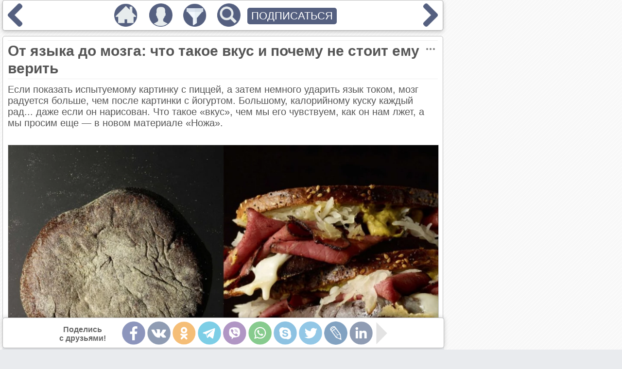

--- FILE ---
content_type: text/html; charset=utf-8
request_url: https://emosurff.com/post/9405/Ot_yazyka_do_mozga__chto_takoe_vkus_i_pochemu_ne_stoit_emu_verit.html
body_size: 19544
content:
<!DOCTYPE html><head>
<meta http-equiv="Content-Type" content="text/html; charset=utf-8"/>
<meta name="robots" content="follow,index"/>
<meta name="server time" content="03.02.2026 17:32:31"/>
<meta name="viewport" content="width=device-width, initial-scale=1"/>
<meta name="Description" content="От языка до мозга: что такое вкус и почему не стоит ему верить"/>
<meta name="Keywords" content="развлечения,качественный контент,новости,картинки,юмор,наука,мозг,исследования,вкус,рецепторы"/>
<meta name="url" content="https://emosurff.com/post/9405/Ot_yazyka_do_mozga__chto_takoe_vkus_i_pochemu_ne_stoit_emu_verit.html"/>
<meta name="copyright" content="EmoSurFF.com (c) 2009-2026"/>
<meta property="og:url" content="https://emosurff.com/post/9405/Ot_yazyka_do_mozga__chto_takoe_vkus_i_pochemu_ne_stoit_emu_verit.html"/>
<meta property="og:image" content="/i/00070Y00jBVV0gw/untitled.jpeg"/>
<meta property="twitter:image" content="/i/00070Y00jBVV0gw/untitled.jpeg"/>
<meta name="twitter:image" content="/i/00070Y00jBVV0gw/untitled.jpeg"/>
<meta property="og:image:secure_url" content="/i/00070Y00jBVV0gw/untitled.jpeg"/>
<meta property="og:image:width" content="998"/>
<meta property="og:image:height" content="634"/>
<meta property="og:description" content="Сможете удержаться от желания поесть? :)"/>
<meta property="twitter:description" content="Сможете удержаться от желания поесть? :)"/>
<meta property="og:type" content="article"/>
<meta property="fb:app_id" content="1515663462028680"/>
<meta property="og:title" content="От языка до мозга: что такое вкус и почему не стоит ему верить"/>
<meta property="twitter:title" content="От языка до мозга: что такое вкус и почему не стоит ему верить"/>
<link rel="stylesheet" type="text/css" href="/css/style_v1732324430.css"/>
<script  src="/scripts/jquery.min_v1524355200.js"></script>
<script  src="/scripts/std_v1752218775.js"></script>
<script  src="/scripts/index/index_v1534982400.js"></script>
<link rel="shortcut icon" href="/favicon.ico" type="image/x-icon"/>
<link rel="image_src" href="/i/00070Y00jBVV0gw/untitled.jpeg"/>
<title>От языка до мозга: что такое вкус и почему не стоит ему верить</title><script>window.yaContextCb=window.yaContextCb||[]</script><script src="https://yandex.ru/ads/system/context.js" async></script></head>
<body>
<script async src="https://www.googletagmanager.com/gtag/js?id=UA-135503888-1"></script>
<script>
  window.dataLayer = window.dataLayer || [];
  function gtag(){dataLayer.push(arguments);}
  gtag('js', new Date());
  gtag('config', 'G-Y6WM7RE91H');
</script>
<div class=emoListWorkArea></div>
<div id=modalBg></div>
<div id="messageDialog" class=dialogArea>
    <div eclass="title"><table><tr><td width=100%><span></span></td><td><img style="display: none" src="/img/tclose.png" onclick="pevents.modalClose()"></td></tr></table></div>
    <div eclass="content">
    </div>
    <div eclass="button"><button onclick="pevents.modalClose('#messageDialog')">Закрыть</button></div>
</div>
<script>
var f_debug = 0;
pevents.loaderTs.push({name: '/index/index.js', lname: '/index/index_v1534982400.js'})
pevents.loaderTs.push({name: '/index/feed.js', lname: '/index/feed_v1614337077.js'})
pevents.loaderTs.push({name: '/index/panel.js', lname: '/index/panel_v1575200447.js'})
pevents.loaderTs.push({name: '/index/form_auth.js', lname: '/index/form_auth_v1534982400.js'})
pevents.loaderTs.push({name: '/index/form_profile.js', lname: '/index/form_profile_v1534982400.js'})
pevents.loaderTs.push({name: '/editor/editor.js', lname: '/editor/editor_v1528416000.js'})
pevents.loaderTs.push({name: '/index/feed_moderator.js', lname: '/index/feed_moderator_v1624363223.js'})
</script>
    <table class=mainContainer cellpadding=0 cellspacing=0><tr><td class=mainContainerCenter>
<div class="feedElement" id="editorArea" style="display: none">
</div>
<div class=feed>
<script>window.yaContextCb.push(()=>{ Ya.Context.AdvManager.render({ type: 'fullscreen', platform: 'touch', blockId: 'R-A-2174605-5' }) })</script><script>
function onImageLoadError(img) {
    $.get('/onerror.php?url=' + escape(location.href) + '&img=' + img.src);
}
</script>
            <div class="feedElement" pid="9405" viewmode="post"><h1 rclass="title">От языка до мозга: что такое вкус и почему не стоит ему верить<img onclick="feedObj.moreClick(this)" class="iconMore" rclass="title" src="/img/more.png"></h1><div class="feedContent"><div class="feedText">Если показать испытуемому картинку с пиццей, а затем немного ударить язык током, мозг радуется больше, чем после картинки с йогуртом. Большому, калорийному куску каждый рад... даже если он нарисован. Что такое «вкус», чем мы его чувствуем, как он нам лжет, а мы просим еще — в новом материале «Ножа».</div><br />
<div class="feedImageArea"><a href="/i/00070X00jrdq/untitled.jpeg" target="_blank"><img onerror="onImageLoadError(this)"  src="/i/00070X00jrdq0g8/untitled.jpeg" class="feedImage"></a></div><div class=feedAdvertHorizontal><div>РЕКЛАМА</div><div id="yandex_rtb_R-A-2174605-2"></div><script>window.yaContextCb.push(()=>{ Ya.Context.AdvManager.render({ renderTo: 'yandex_rtb_R-A-2174605-2', blockId: 'R-A-2174605-2' }) })</script></div><br />
<div class="feedText"><h2>Зачем нужен вкус</h2><br />
Давным-давно, когда люди еще не изобрели рестораны, они делили вкусы на потенциально опасные и не очень. «Горькое» тогда было знаком вероятного яда, «кислое» — чего-то недозрелого или испорченного. А вот вкусы сладкого или умами — богатой протеинами еды — сигнализировали «прекрасная и редкая еда, хватай!» Именно поэтому современный человек часто страдает от ожирения: внутренний примат не в курсе, что еда давно стала легкодоступной и голод не предвидится, поэтому требует хватать бургеры и леденцы, а бороться с ним невероятно трудно — ведь он настроен на выживание.</div><br />
<div class="feedImageArea"><a href="/i/00070v00exub/vkus_1-1024x651.jpg" target="_blank"><img onerror="onImageLoadError(this)"  src="/i/00070v00exub0g8/vkus_1-1024x651.jpg" class="feedImage"></a></div><br />
<div class="feedText">Большинство позвоночных различает те же вкусы, что и человек. Но есть исключения. «Используй или потеряй» недаром считается главным принципом эволюции: те животные, которым не нужно чувствовать определенный вкус, постепенно теряют эту способность. Так, все кошачьи не ощущают сладости: у них деактивирован один из двух генов, отвечающих за работу соответствующего рецептора. Предположительно дело в том, что они хищники. А у травоядных панд отключено восприятие умами — всё равно вряд ли им попадется богатый протеинами бамбук.<br />
<br />
Есть у вкуса и темная сторона: мы начинаем любить неприятные ранее ощущения, если проникаемся мыслью, что выгоды превышают неудобства. Например, кофе и алкоголь горчат, но зато один может разбудить нас, а второй — развеселить, и вот я решительно вхожу в винный отдел, чтобы сделать себе горько.<br />
<br />
Кстати, склонность к выпивке может быть в том числе связана со вкусом, точнее, с генетически заложенной чувствительностью к горькому: если тебя не тошнит от горечи алкоголя, стать пьянчужкой гораздо легче.<h2>Есть ли вкус у цвета</h2><br />
На самом деле еда — это огромное многогранное переживание. Прежде всего, вкус неотделим от запаха — это знает каждый, кто не прогуливал уроки биологии, хотя бы раз страдал насморком или заметил, что на «карте мозга» зоны, отвечающие за восприятие вкуса и запаха, расположены совсем рядом. Зависит от температуры: например, чем горячее чеддер, тем он кислее, а если выпить холодной воды и сразу начать есть, восприятие сладости многократно уменьшается.</div><br />
<div class="feedImageArea"><a href="/i/00070w00y0Kp/vkus_2-1024x651.jpg" target="_blank"><img onerror="onImageLoadError(this)"  src="/i/00070w00y0Kp0g8/vkus_2-1024x651.jpg" class="feedImage"></a></div><br />
<div class="feedText">Как мы воспринимаем еду, зависит от ее вида, причем иногда самым тупым образом. Так, испытуемые уверены, что батончик с зеленой этикеткой содержит меньше калорий, чем красный. Почему? Да черт знает. Потому что — зеленый, как всё экологически чистое в маркетинге.<br />
Может повлиять на вкус форма объекта. И даже люстра. Дэвид Галь, экспериментируя в Северо-Западном университете Иллинойса по своей основной специальности — маркетинг и покупательское поведение, обнаружил, что после сортировки геометрических фигур испытуемые оценивают вкус сыра с острыми краями как более сильный и насыщенный, чем круглого. Другой эксперимент из той же серии показал: люди, предпочитающие крепкий кофе, выпивают больше напитка в ярко освещенной комнате, чем в затемненной. А любители слабого кофе — наоборот.<br />
<br />
Нитевидные сосочки языка, отвечающие за осязание, зубы с их датчиками давления у корней, жевательные мускулы совместным усилием оценивают текстуру еды. Именно они способны заценить молекулярную кухню — все эти сыры из миндаля, ромовую икру и мясную пену. Считается, что больше всего человек одобряет твердые блюда. Во-первых, их текстура во время пережевывания меняется, во-вторых, они просто дольше остаются во рту.<h2>Имеют ли деньги вкус</h2><br />
Влияют на предпочтения в еде и стереотипы. Оказывается, мужчины чаще стараются выбирать стереотипно «мужскую» еду и во время выбора склонны немного подзависать. При этом женственными продуктами считаются, к примеру, кисломолочные, а мужскими — мясные продукты. Золотая жила для маркетологов!</div><br />
<div class="feedImageArea"><a href="/i/00070x00u4uZ/vkus_3-1024x651.jpg" target="_blank"><img onerror="onImageLoadError(this)"  src="/i/00070x00u4uZ0g8/vkus_3-1024x651.jpg" class="feedImage"></a></div><div class=feedAdvertHorizontal><div>РЕКЛАМА</div><div id="yandex_rtb_R-A-2174605-3"></div><script>window.yaContextCb.push(()=>{ Ya.Context.AdvManager.render({ renderTo: 'yandex_rtb_R-A-2174605-3', blockId: 'R-A-2174605-3' }) })</script></div><br />
<div class="feedText">В том же исследовании придумали уморительный прием: добавляя йогурту маскулинности, чтобы вышел настоящий «мужицкий» йогурт, ученые называли кусочки фруктов «кусками».<br />
Диктует вкус даже ценник. Так, вино кажется человеку вкуснее, если он считает его дорогим. Причем это доказано субъективно, когда вино оценивает сам испытуемый, и объективно, с помощью функционального МРТ: чем выше ценник, тем выше активность в медиальной орбитофронтальной коре. Даже нейроны любят деньги!<br />
<br />
Это далеко не все гнусные фокусы мозга, который просто хочет поесть. К сожалению, область взаимозависимости сенсорных систем пока недостаточно изучена. Но когда-нибудь ученые сконструируют идеальный ужин: твердая еда восхитительной формы, оптимальная текстура, вызывающее аппетит освещение — и за бешеные бабки, иначе не так вкусно.<h2>Что такое язык</h2><br />
Язык состоит из так называемых вкусовых луковиц в форме, как ни странно, луковиц. Каждое такое образование — это от 50 до 100 вкусовых клеток четырех (как считается сейчас) типов, два из которых предназначены для распознавания вкусов. Таким образом, старое утверждение, что разные зоны языка специализируются на разных вкусах, давно опровергнуто. Впрочем, язык, строго говоря, вообще не знает, что такое вкус. Он его воспринимает, но не определяет. Занимается этим мозг.<br />
<br />
Семь десятилетий ушло на выяснение, как именно мы чувствуем вкус. Сладкий, горький вкусы и умами оказались связаны с семейством G-белков. Соленое и кислое — с ионными каналами: например, кислый вкус — с рецептором PKD2L1, определяющим высокую концентрацию ионов водорода. Отдельный рецептор распознает газировку.<br />
<br />
Больше всего у человека рецепторов, чувствительных к горечи: как уже упоминалось, горькое — это потенциальная отрава, поэтому быстро определить ее и немедленно выплюнуть может быть жизненно важно.</div><br />
<div class="feedImageArea"><a href="/i/00070y00AKQ1/vkus_4-1024x651.jpg" target="_blank"><img onerror="onImageLoadError(this)"  src="/i/00070y00AKQ10g8/vkus_4-1024x651.jpg" class="feedImage"></a></div><br />
<div class="feedText"><h2>Как мозг чувствует вкус</h2><br />
Те же специалисты, которые определили конкретные вкусовые рецепторы — Чарльз Цукер и Николас Риба — далее занялись поиском того, как ощущение превращается в конкретный факт. Оказалось, что каждому вкусу (ну, кроме кислого, с ним пока непонятно) соответствует определенный участок в части мозга, ответственной за понимание вкуса.<br />
<br />
При некоторых повреждениях мозга человек не воспринимает вкус, хотя вкусовые луковицы в порядке. Это называют центральной агевзией. Еще более интересно обратное: если вкусовых луковиц на языке нет или нет самого языка — будет ли человек чувствовать вкус? Можно почитать соответствующий AmA-тред на Reddit или обратиться к опыту ученых университета штата Калифорния в Лонг-Бич.<br />
<br />
На примере Келли Роджерс, рожденной без языка, они убедились, что она различает все базовые вкусы. Да вдобавок любит стаут!<br />
Весь фокус в том, что вкусовые рецепторы расположены не только на языке. Прежде всего, это пищеварительный тракт: есть они, например, в горле (именно эти рецепторы помогают безъязыкому чувствовать вкус), есть в трахее и в животе. Рецепторы горького встречаются на так называемых ресничках эпителия дыхательных путей: они быстро определяют горькие соединения вроде табачного дыма и стараются от него избавиться. В кишечнике обнаружены рецепторы сладкого T1R2/T1R3, они связаны с усилением выработки инсулина после определения глюкозы. Их сигнал минует наше непосредственное сознание, зато в теории может дополнительно подсаживать человека на сладкое и калорийное как на метаболическую ценность. По крайней мере, у лабораторных мышей, нечувствительных к сладости, сработало: вкус они не ощутили, но система вознаграждения в мозгу из-за «физиологических событий, начинающихся в желудочно-кишечном тракте» запустилась всё равно.<br />
<br />
Да, что рецептор умами делает в сперматозоидах, а рецептор горького — в тестикулах, доподлинно пока неизвестно. Но раз они там есть — они там нужны.</div><br />
<div class="feedImageArea"><a href="/i/00070z00mhAY/vkus_6-1024x651.jpg" target="_blank"><img onerror="onImageLoadError(this)"  src="/i/00070z00mhAY0g8/vkus_6-1024x651.jpg" class="feedImage"></a></div><br />
<div class="feedText"><h2>Почему острое приносит кайф</h2><br />
В целом сейчас признано пять вкусов: сладкий, горький, соленый, кислый и умами, «мясной». Некоторые исследователи прибавляют к ним другие, например, вкус воды, который вот-вот войдет в список базовых. Но индийского карри в этом списке нет: острый — это вообще не вкус. Острый — это боль. Алкалоид капсаицин (содержится в перце чили, в халапеньо) и пиперин (черный перец) или аллилизотиоцианат (ответственный за прелесть горчицы, хрена, васаби) действуют на ноцицепторы, которые связаны с болевыми раздражителями, в частности с ощущением высокой температуры. Отсюда это потрясающее чувство, что острый перец поджег твой рот. Белок, который вызывает этот эффект, есть на поверхности и других нервных клеток, поэтому мы так невыносимо страдаем, если, кинув в суп халапеньо, сдуру чешем той же рукой глаз.<br />
<br />
Любовь некоторых людей заказать тарелку боли связывают с так называемым аффективным сдвигом — тем же, что заставляет нас любить кофе, водку, сигареты и истерики: вообще плохо, но подкрепление положительное, поэтому хорошо.<br />
<br />
Боль и жар во рту активизируют систему предупреждения «боже-как-больно», мозг в ответ выдает эндорфин и допамин, чтобы заблокировать боль, и провоцирует эйфорию. Так опыт поедания карри связывается с опытом «мы чуть не умерли, а потом было реально круто!». Хочется сразу заказать еще. По сути, то же самое, что runner’s high, «эйфория бегуна», только chili high: ограниченные риски — и приключения с обязательным счастливым концом.<br />
<br />
Но авантюры, пусть и за обеденным столом, любит не каждый; не все готовы упарываться даже карри. Согласно исследованию, люди, которым нравится острое, демонстрируют также более высокую тягу к разнообразным ощущениям и чувствительность к вознаграждению — словом, к риску.<br />
<br />
Одни соглашаются терпеть боль, чтобы развлечься и получить профит, другие — нет. Первые выберут к крылышкам горчицу, вторые — кисло-сладкий соус. И пока вторые просто завтракают, первые переживают полноценную пытку взлетом и падением, которую по ошибке считают вкусом.<br />
<br />
Могут ли роботы распознавать вкус<br />
Вкус почти невозможно измерить объективно — здесь нет и не может быть никакого «объективно». Тем не менее разработка и совершенствование искусственного языка, который мог бы дегустировать подобно настоящему, идут уже не первый год.<br />
<br />
Уже существуют как промышленные датчики, настроенные на конкретные вкусы, так и целые электрические языки. Это не протезы человеческого языка: в них нет необходимости; частичную трансплантацию утерянного языка проводят, выкраивая новый из собственных тканей пациента, а в 2003 году впервые был пересажен донорский язык.<br />
<br />
Искусственные языки — способ как тестировать и оценивать образцы пищи, так и потенциально передавать вкус на расстоянии.</div><br />
<div class="feedImageArea"><a href="/i/00070A00wmtH/vkus_5-1024x651.jpg" target="_blank"><img onerror="onImageLoadError(this)"  src="/i/00070A00wmtH0g8/vkus_5-1024x651.jpg" class="feedImage"></a></div><div class=feedAdvertHorizontal><div>РЕКЛАМА</div></div><br />
<div class="feedText">Контроль качества в сельском хозяйстве и промышленности, мгновенный обмен информацией, развитие нового вкуса, да хоть возможность дистанционно пробовать манго в супермаркете (если удастся наладить подачу информации о вкусе без вживления электродов в мозг) — искусственные языки пригодятся человечеству. Правда, однажды подобный электрический дегустатор определил человеческую руку как прошутто, чем вызвал шквал шуток о роботах-людоедах.<h2>Есть ли технологии симуляции вкуса</h2><br />
Эксперименты со вкусом давно развлекают ученых. Так, программируемый бокал для коктейлей Vocktail с одноименным bluetooth-приложением предлагает симулировать любую выпивку с помощью обычной воды: светодиодная подсветка обеспечивает требуемый цвет, ободок из электродов, стимулирующих язык — вкус, а устройство с отсеками для воздуха и крохотный насос, включаясь, когда человек пьет, обеспечивают соответствующий запах.<br />
<br />
Но все-таки самые перспективные с обывательской точки зрения опыты — это работа собственно с самими вкусами. Вернемся к эксперименту из начала статьи, который провела Катрин Охла в Центре исследований хеморецепции Монелла. Она показывала испытуемым картинки высококалорийной еды — лосося, бараньих отбивных — или низкокалорийной вроде бобов и йогурта. После каждой картинки на язык испытуемого подавали слабый электрический разряд. Судя по ЭЭГ мозговой активности, разряд после демонстрации высококалорийной еды вызывал у испытуемых более сильное и приятное ощущение, чем та же стимуляция после картинки с какой-нибудь дыней.<br />
<br />
То есть, чтобы озолотиться, ученым всего-то требуется найти способ придавать брокколи вкус (а желательно также вид, запах и текстуру) свинины.<br />
Конечно, работать можно и в обратном направлении: после месяца на бедной жирами диете испытуемые становятся более чувствительными к их вкусу — но это не для нас. Нет-нет, не для нас.<br />
<br />
«Подделкой» вкуса заняты целые корпорации: чем заменить сахар, соль, жир так, чтобы никто не разозлился на подмену, да еще и приучить людей к заменителям? Тот же вкус, что лжет нам, когда захочет, в случае со слишком вредными продуктами почему-то не желает подыгрывать. Остается только, подключив электроды к мозгу, смотреть, как искусственный язык пробует синтетическую пиццу — и стараться получить удовольствие.</div></div><div class="feedSource">Источник: knife.media</div><div class=feedSocialsArea><table class=feedSocials vcount="" vfrom=""><tr><td>Поделись<br>с друзьями!</td>
            <td><a pos=less onclick="feedObj.socialsShift(this, 'less'); return false;" href="" class=feedSocialNav><img src="/img/s/b_less.png"></a></td><td class=feedSocialIcons><img code="fb" onclick="feedObj.share(this, 9405)" src="/img/s/fb.png" title="Facebook"><img code="vk" onclick="feedObj.share(this, 9405)" src="/img/s/vk.png" title="Вконтакте"><img code="ok" onclick="feedObj.share(this, 9405)" src="/img/s/ok.png" title="Одноклассники"><img code="telegram" onclick="feedObj.share(this, 9405)" src="/img/s/telegram.png" title="Telegram"><img code="viber" onclick="feedObj.share(this, 9405)" src="/img/s/viber.png" title="Viber"><img code="wupp" onclick="feedObj.share(this, 9405)" src="/img/s/wupp.png" title="WhatsApp"><img code="skype" onclick="feedObj.share(this, 9405)" src="/img/s/skype.png" title="Skype"><img code="tw" onclick="feedObj.share(this, 9405)" src="/img/s/tw.png" title="Twitter"><img code="lj" onclick="feedObj.share(this, 9405)" src="/img/s/lj.png" title="LiveJournal"><img code="linkedin" onclick="feedObj.share(this, 9405)" src="/img/s/linkedin.png" title="LinkedIn"><img code="mailru" onclick="feedObj.share(this, 9405)" src="/img/s/mailru.png" title="Mail.Ru"><img code="pin" onclick="feedObj.share(this, 9405)" src="/img/s/pin.png" title="Pinterest"></td><td><a pos=more class=feedSocialNav onclick="feedObj.socialsShift(this, 'more'); return false;" href=""><img src="/img/s/b_more.png"></a></td></tr></table></div><div class=socialSystemData style="display: none" title="От языка до мозга: что такое вкус и почему не стоит ему верить" descr="Сможете удержаться от желания поесть? :)" image="/i/00070Y00jBVV0gw/untitled.jpeg" url="https://emosurff.com/st/__stid__/post/9405"></div><script>
window.setTimeout(function() {
    if ($('.feedAdvertHorizontal .adsbygoogle').height() < 50)
    {
        //stats.save('advert_failed_google_call', 1);
        //$('.feedAdvertHorizontal').html('<div id="yandex_rtb_R-A-275354-1"></div><scr' + 'ipt type="text/javascript">(function(w, d, n, s, t) { w[n] = w[n] || []; w[n].push(function() { Ya.Context.AdvManager.render({ blockId: "R-A-275354-1", renderTo: "yandex_rtb_R-A-275354-1", async: true }); }); t = d.getElementsByTagName("script")[0]; s = d.createElement("script"); s.type = "text/javascript"; s.src = "//an.yandex.ru/system/context.js"; s.async = true; t.parentNode.insertBefore(s, t); })(this, this.document, "yandexContextAsyncCallbacks");</s' + 'cript>');
    }
//  else
//      stats.save('advert_ok', 1);
    //if ($('.advertRightWide').html().length < 100)
    //  stats.save('advert_failed', 2);
    //else
    //  stats.save('advert_ok', 2);
}, 10000);
</script>
        <table width=100% class="feedBottom">
        <tr valign=middle>
          <td class=feedRating><table>
            <tr><td><img onmouseover="feedObj.showEmoList(this)" 
                onclick="feedObj.like(this, 1, 9405)" state="disabled"
                src="/img/b_like.png" pid="9405" type="like"></td>
            <td><span>674</span></td></tr>
            </table><table>
            <tr><td><img onmouseover="feedObj.showEmoList(this)"
                onclick="feedObj.like(this, 0, 9405)" state="disabled"
                src="/img/b_dislike.png" pid="9405" type="dislike"></td>
            <td><span>6</span></td></tr></table>          </td><td class=feedTags><div><a href="/tag/%D0%BD%D0%B0%D1%83%D0%BA%D0%B0">#наука</a></div><div><a href="/tag/%D0%BC%D0%BE%D0%B7%D0%B3">#мозг</a></div><div><a href="/tag/%D0%B8%D1%81%D1%81%D0%BB%D0%B5%D0%B4%D0%BE%D0%B2%D0%B0%D0%BD%D0%B8%D1%8F">#исследования</a></div><div><a href="/tag/%D0%B2%D0%BA%D1%83%D1%81">#вкус</a></div><div><a href="/tag/%D1%80%D0%B5%D1%86%D0%B5%D0%BF%D1%82%D0%BE%D1%80%D1%8B">#рецепторы</a></div>        </td></tr></table>
        <table width=100% class=feedBottom><tr><td><table class="feedInfoShort" rid="9405"><tr><td class=feedMarks><div><a href="/e/interest" title="Интерес">Интерес</a></div><div><a href="/e/surprise" title="Удивление">Удивление</a></div><div><a href="/e/laugh" title="Смех">Смех</a></div><div><a href="/e/anger" title="Гнев">Гнев</a></div></td><td><img rclass="more" src="/img/more.png" onclick="feedObj.moreInfo(9405)"></td></tr></table><div class="feedInfoFull" rid="9405"><div class=feedMarks><div eid="2"><a href="/e/interest" title="Интерес">Интерес</a><div eclass="counter" show=1>54</div></div><div eid="5"><a href="/e/surprise" title="Удивление">Удивление</a><div eclass="counter" show=1>9</div></div><div eid="1"><a href="/e/laugh" title="Смех">Смех</a><div eclass="counter" show=1>3</div></div><div eid="9"><a href="/e/anger" title="Гнев">Гнев</a><div eclass="counter" show=1>1</div></div><div eid="10"><a href="/e/disgust" title="Отвращение">Отвращение</a><div eclass="counter" show=1>1</div></div><div eid="7"><a href="/e/grief" title="Трогательно">Трогательно</a><div eclass="counter" show=1>1</div></div></div><div class=feedCategories><div>&#149; <a href="/c/life">Жизнь</a></div><div>&#149; <a href="/c/culinary">Кулинария</a></div><div>&#149; <a href="/c/health">Здоровье</a></div></div></div>        <script>
        $('.feedInfoFull[rid="9405"]').hide();
        </script>
        </td><td class="feedInfo">
            <div><a href="/u/user_bFK.ibf4444c1976e5787">FeelingMoment</a></div>
            <div title="23-01-23 00:17">37 месяцев</div>
        </td></tr></table>
        <div class=feedAdvertHorizontal><div>РЕКЛАМА</div>
<div id="yandex_rtb_R-A-2174605-4"></div><script>window.yaContextCb.push(()=>{ Ya.Context.AdvManager.render({ renderTo: 'yandex_rtb_R-A-2174605-4', blockId: 'R-A-2174605-4' }) })</script></div><div class=recommendAreaBig><div class=recommendItemBig onclick="feedObj.recommendClick(this, true)" pid="10326"><div pos="top"><a target="_blank" href="/post/10326/Udivitelnaya_zima_v_kartinakh_khudozhnika_Yevgeniya_Lushpina.html">Удивительная зима в картинах художника Евгения Лушпина</a></div><a href="/post/10326/Udivitelnaya_zima_v_kartinakh_khudozhnika_Yevgeniya_Lushpina.html" target="_blank" title="Удивительная зима в картинах художника Евгения Лушпина"><img alt="Удивительная зима в картинах художника Евгения Лушпина" src="/i/0009WH00nfrN0gw/gorodskaya_zima_evgeniya_lupshina_4.jpg"></a><div pos="bottom"><a href="/post/10326/Udivitelnaya_zima_v_kartinakh_khudozhnika_Yevgeniya_Lushpina.html">Чарующая и сказочная зима, укрывающая всё мерцающим белым одеялом, не оставляет равнодушными многих художников. Чудесные картины современного художника Евгения Лушпина в подборке ниже.</a></div></div><div class=recommendItemBig onclick="feedObj.recommendClick(this, true)" pid="10314"><div pos="top"><a target="_blank" href="/post/10314/Derevenskoe_razdole_i_prirodnye_peyzazhi_v_zhivopisnykh_kartinakh_Olgi_Odalchuk.html">Деревенское раздолье и природные пейзажи в живописных картинах Ольги Одальчук</a></div><a href="/post/10314/Derevenskoe_razdole_i_prirodnye_peyzazhi_v_zhivopisnykh_kartinakh_Olgi_Odalchuk.html" target="_blank" title="Деревенское раздолье и природные пейзажи в живописных картинах Ольги Одальчук"><img alt="Деревенское раздолье и природные пейзажи в живописных картинах Ольги Одальчук" src="/i/0009TF00d7iF0gw/kartiny-Olgi-Odalchuk_1.jpg"></a><div pos="bottom"><a href="/post/10314/Derevenskoe_razdole_i_prirodnye_peyzazhi_v_zhivopisnykh_kartinakh_Olgi_Odalchuk.html">В своём творчестве она отдаёт преимущество реалистическому стилю живописи.</a></div></div><div class=recommendItemBig onclick="feedObj.recommendClick(this, true)" pid="10328"><div pos="top"><a target="_blank" href="/post/10328/Missiya_vypolnima_Begemotiki_kotorye_prekratyat_internet-diktaturu_kotikov.html">Миссия выполнима! Бегемотики, которые прекратят интернет-диктатуру котиков!</a></div><a href="/post/10328/Missiya_vypolnima_Begemotiki_kotorye_prekratyat_internet-diktaturu_kotikov.html" target="_blank" title="Миссия выполнима! Бегемотики, которые прекратят интернет-диктатуру котиков!"><img alt="Миссия выполнима! Бегемотики, которые прекратят интернет-диктатуру котиков!" src="/i/0009XL00cg1W0gw/cute-baby-hippos-coverimage.jpg"></a><div pos="bottom"><a href="/post/10328/Missiya_vypolnima_Begemotiki_kotorye_prekratyat_internet-diktaturu_kotikov.html">Чтобы продвижение милых бегемотиков в массы было основательным, мы разбавили нашу галерею занимательными фактами об этих грациозных млекопитающих.</a></div></div><div class=recommendItemBig onclick="feedObj.recommendClick(this, true)" pid="10327"><div pos="top"><a target="_blank" href="/post/10327/20_zhivopisneyshikh_dorog_mira.html">20 живописнейших дорог мира</a></div><a href="/post/10327/20_zhivopisneyshikh_dorog_mira.html" target="_blank" title="20 живописнейших дорог мира"><img alt="20 живописнейших дорог мира" src="/i/0009X700rXQI0gw/bigpicture_ru_1200px-malojapass_bo-hringer_2018.jpg"></a><div pos="bottom"><a href="/post/10327/20_zhivopisneyshikh_dorog_mira.html">Этот пост посвящается всем дорожным романтикам и просто тем, кто любит красивые дороги.</a></div></div><div class=recommendItemBig onclick="feedObj.recommendClick(this, true)" pid="10321"><div pos="top"><a target="_blank" href="/post/10321/Magicheskie_Peyzazhi_Ken_Hong_Leung_(Ken_Khong_Lyun).html">Магические Пейзажи Ken Hong Leung (Кен Хонг Люн)</a></div><a href="/post/10321/Magicheskie_Peyzazhi_Ken_Hong_Leung_(Ken_Khong_Lyun).html" target="_blank" title="Магические Пейзажи Ken Hong Leung (Кен Хонг Люн)"><img alt="Магические Пейзажи Ken Hong Leung (Кен Хонг Люн)" src="/i/0009Vz00kkMZ0gw/ken-hong-leung-19.jpg"></a><div pos="bottom"><a href="/post/10321/Magicheskie_Peyzazhi_Ken_Hong_Leung_(Ken_Khong_Lyun).html">Обладатель многих наград и отличий, участник многих выставок, практически по всему миру</a></div></div><div class=recommendItemBig onclick="feedObj.recommendClick(this, true)" pid="10325"><div pos="top"><a target="_blank" href="/post/10325/9_faktov_o_polze_domashnikh_zhivotnykh_dlya_zdorovya_cheloveka.html">9 фактов о пользе домашних животных для здоровья человека</a></div><a href="/post/10325/9_faktov_o_polze_domashnikh_zhivotnykh_dlya_zdorovya_cheloveka.html" target="_blank" title="9 фактов о пользе домашних животных для здоровья человека"><img alt="9 фактов о пользе домашних животных для здоровья человека" src="/i/0009Ww00x1zJ0gw/bigpicture_ru_animal-1846380-1280.jpg"></a><div pos="bottom"><a href="/post/10325/9_faktov_o_polze_domashnikh_zhivotnykh_dlya_zdorovya_cheloveka.html">Домашние животные действительно приносят пользу нашему здоровью — и это давно доказано наукой. Познакомимся с несколькими интересными фактами от ученых.</a></div></div><div class=recommendItemBig onclick="feedObj.recommendClick(this, true)" pid="10323"><div pos="top"><a target="_blank" href="/post/10323/Pobediteli_Creative_Photo_Awards_2025__opublikovany_luchshie_snimki.html">Победители Creative Photo Awards 2025: опубликованы лучшие снимки</a></div><a href="/post/10323/Pobediteli_Creative_Photo_Awards_2025__opublikovany_luchshie_snimki.html" target="_blank" title="Победители Creative Photo Awards 2025: опубликованы лучшие снимки"><img alt="Победители Creative Photo Awards 2025: опубликованы лучшие снимки" src="/i/0009Wa00ttYS0gw/Screenshot_70.jpg"></a><div pos="bottom"><a href="/post/10323/Pobediteli_Creative_Photo_Awards_2025__opublikovany_luchshie_snimki.html">Жюри конкурса Creative Photo Awards 2025 выбрало победителей и финалистов в категории «Дикие животные и домашние питомцы».</a></div></div><div class=recommendItemBig onclick="feedObj.recommendClick(this, true)" pid="10312"><div pos="top"><a target="_blank" href="/post/10312/Volshebnye_snimki_zhivopisnykh_mest_do_i_vo_vremya_zimy.html">Волшебные снимки живописных мест до и во время зимы</a></div><a href="/post/10312/Volshebnye_snimki_zhivopisnykh_mest_do_i_vo_vremya_zimy.html" target="_blank" title="Волшебные снимки живописных мест до и во время зимы"><img alt="Волшебные снимки живописных мест до и во время зимы" src="/i/0009SE00ri2u0gw/main81.jpg"></a><div pos="bottom"><a href="/post/10312/Volshebnye_snimki_zhivopisnykh_mest_do_i_vo_vremya_zimy.html">Предлагаем сравнить фотографии самых живописных мест на планете летом и зимой. Все-таки есть у зимы очарование, и, даже если вы не любитель холодного времени года, наверняка эти снимки вас вдохновят и настроят на позитивный лад.</a></div></div><div class=recommendItemBig onclick="feedObj.recommendClick(this, true)" pid="10311"><div pos="top"><a target="_blank" href="/post/10311/Avstraliyskiy_khudozhnik_pishet_upoitelnye_peyzazhi_lyubimogo_kontinenta.html">Австралийский художник пишет упоительные пейзажи любимого континента</a></div><a href="/post/10311/Avstraliyskiy_khudozhnik_pishet_upoitelnye_peyzazhi_lyubimogo_kontinenta.html" target="_blank" title="Австралийский художник пишет упоительные пейзажи любимого континента"><img alt="Австралийский художник пишет упоительные пейзажи любимого континента" src="/i/0009S400cXsu0gw/hudozhnik-Grem-Gerken_3.jpg"></a><div pos="bottom"><a href="/post/10311/Avstraliyskiy_khudozhnik_pishet_upoitelnye_peyzazhi_lyubimogo_kontinenta.html">Творческий путь Грэма Геркена охватывает более четверти века: его вдохновенные масляные пейзажи, созвучные шедеврам классического импрессионизма, неизменно собирают аншлаги на выставках и удостаиваются высших художественных наград.</a></div></div><div class=recommendItemBig onclick="feedObj.recommendClick(this, true)" pid="10329"><div pos="top"><a target="_blank" href="/post/10329/Khrustalnoe_bezmolvie_Severa_v_fotografiyakh_Tiina_Törmänen.html">Хрустальное безмолвие Севера в фотографиях Tiina Törmänen</a></div><a href="/post/10329/Khrustalnoe_bezmolvie_Severa_v_fotografiyakh_Tiina_Törmänen.html" target="_blank" title="Хрустальное безмолвие Севера в фотографиях Tiina Törmänen"><img alt="Хрустальное безмолвие Севера в фотографиях Tiina Törmänen" src="/i/0009Y300yhp20gw/untitled.jpeg"></a><div pos="bottom"><a href="/post/10329/Khrustalnoe_bezmolvie_Severa_v_fotografiyakh_Tiina_Törmänen.html">Когда привычный мир сковывает арктический холод, тишина Лапландии оживает в объективе мастера, превращая заснеженную пустыню в полотно, где свет и тени ведут свой бесконечный диалог.</a></div></div><div class=recommendItemBig onclick="feedObj.recommendClick(this, true)" pid="10313"><div pos="top"><a target="_blank" href="/post/10313/10_krayne_otdalennykh_i_zapredelno_krasivykh_mest_planety.html">10 крайне отдалённых и запредельно красивых мест планеты</a></div><a href="/post/10313/10_krayne_otdalennykh_i_zapredelno_krasivykh_mest_planety.html" target="_blank" title="10 крайне отдалённых и запредельно красивых мест планеты"><img alt="10 крайне отдалённых и запредельно красивых мест планеты" src="/i/0009Tb00yt5q0gw/samye-otdalennye-mesta_2.jpg"></a><div pos="bottom"><a href="/post/10313/10_krayne_otdalennykh_i_zapredelno_krasivykh_mest_planety.html">Многим людям нравится отдыхать в больших и шумных городах, но есть и такие, которые предпочли бы сбежать куда-нибудь подальше от толп и суеты. К примеру, в одно из этих крайне отдалённых и необычайно красивых мест.</a></div></div><div class=recommendItemBig onclick="feedObj.recommendClick(this, true)" pid="10315"><div pos="top"><a target="_blank" href="/post/10315/Valentin_Gaft_U_lzhivoy_tayny_net_sekreta_Filosofskaya_lirika.html">Валентин Гафт «У лживой тайны нет секрета». Философская лирика</a></div><a href="/post/10315/Valentin_Gaft_U_lzhivoy_tayny_net_sekreta_Filosofskaya_lirika.html" target="_blank" title="Валентин Гафт «У лживой тайны нет секрета». Философская лирика"><img alt="Валентин Гафт «У лживой тайны нет секрета». Философская лирика" src="/i/0009Ua00vXeI0gw/v-chem-osnovnoj-smysl-zhizni.jpg"></a><div pos="bottom"><a href="/post/10315/Valentin_Gaft_U_lzhivoy_tayny_net_sekreta_Filosofskaya_lirika.html">Стихи, в которых нет пафоса — только честный разговор о добре и зле, вере, боли и человеческом выборе.</a></div></div><div class=recommendItemBig onclick="feedObj.recommendClick(this, true)" pid="10319"><div pos="top"><a target="_blank" href="/post/10319/Samye_glubokie_i_udivitelnye_kanony_v_mire.html">Самые глубокие и удивительные каньоны в мире</a></div><a href="/post/10319/Samye_glubokie_i_udivitelnye_kanony_v_mire.html" target="_blank" title="Самые глубокие и удивительные каньоны в мире"><img alt="Самые глубокие и удивительные каньоны в мире" src="/i/0009UY00vJDd0gw/20.grandcanyon-42-45938276-crop-1680x1050.jpg"></a><div pos="bottom"><a href="/post/10319/Samye_glubokie_i_udivitelnye_kanony_v_mire.html">Одно из самых удивительных явлений природы – каньоны. Самые глубокие каньоны в мире – это не только удивительные по красоте места, но и уникальные экосистемы, с обитающими в них редкими птицами и животными.</a></div></div><div class=recommendItemBig onclick="feedObj.recommendClick(this, true)" pid="10309"><div pos="top"><a target="_blank" href="/post/10309/Realnaya_istoriya_semi_Myunkhgauzen__byl_li_baron_na_samom_dele_takim_vydumshchikom.html">Реальная история семьи Мюнхгаузен: был ли барон на самом деле таким выдумщиком?</a></div><a href="/post/10309/Realnaya_istoriya_semi_Myunkhgauzen__byl_li_baron_na_samom_dele_takim_vydumshchikom.html" target="_blank" title="Реальная история семьи Мюнхгаузен: был ли барон на самом деле таким выдумщиком?"><img alt="Реальная история семьи Мюнхгаузен: был ли барон на самом деле таким выдумщиком?" src="/i/0009RI00hCdL0gw/bigpicture_ru_000001-1.jpg"></a><div pos="bottom"><a href="/post/10309/Realnaya_istoriya_semi_Myunkhgauzen__byl_li_baron_na_samom_dele_takim_vydumshchikom.html">Имя барона Мюнхгаузена давно стало нарицательным для отчаянных выдумщиков.  Между тем, мало кто вспоминает, что барон Мюнхгаузен — вполне реальный человек с удивительной судьбой.  Давайте  разберёмся, где заканчивается миф и начинается его подлинная история.</a></div></div><div class=recommendItemBig onclick="feedObj.recommendClick(this, true)" pid="10318"><div pos="top"><a target="_blank" href="/post/10318/10_bestsennykh_veshchey_kotorye_byli_unichtozheny_iz-za_chelovecheskoy_gluposti.html">10 бесценных вещей, которые были уничтожены из-за человеческой глупости</a></div><a href="/post/10318/10_bestsennykh_veshchey_kotorye_byli_unichtozheny_iz-za_chelovecheskoy_gluposti.html" target="_blank" title="10 бесценных вещей, которые были уничтожены из-за человеческой глупости"><img alt="10 бесценных вещей, которые были уничтожены из-за человеческой глупости" src="/i/0009UJ00hKYM0gw/vWzEF8J-800x534.jpg"></a><div pos="bottom"><a href="/post/10318/10_bestsennykh_veshchey_kotorye_byli_unichtozheny_iz-za_chelovecheskoy_gluposti.html">Подробнее о бесценных вещах, которых не стало из-за человеческой глупости и невнимательности, читайте в нашем материале.</a></div></div><div class=recommendItemBig onclick="feedObj.recommendClick(this, true)" pid="10324"><div pos="top"><a target="_blank" href="/post/10324/Pyat_istoriy_neveroyatnogo_spaseniya_osuzhdennykh_na_smert.html">Пять историй невероятного спасения осуждённых на смерть</a></div><a href="/post/10324/Pyat_istoriy_neveroyatnogo_spaseniya_osuzhdennykh_na_smert.html" target="_blank" title="Пять историй невероятного спасения осуждённых на смерть"><img alt="Пять историй невероятного спасения осуждённых на смерть" src="/i/0009Wq00duOx0gw/5-fotoram.jpg"></a><div pos="bottom"><a href="/post/10324/Pyat_istoriy_neveroyatnogo_spaseniya_osuzhdennykh_na_smert.html">Истории о том, как шахматист выиграл жизнь в шахматы, как священника спас жук, про преступников, которых не смогли повесить, и одного хитрого уродца.</a></div></div><div class=recommendItemBig onclick="feedObj.recommendClick(this, true)" pid="10330"><div pos="top"><a target="_blank" href="/post/10330/Kanadskaya_khudozhnitsa_Lindy_Uaylder_i_ee_udivitelnye_peyzazhi.html">Канадская художница Линды Уайлдер и ее удивительные пейзажи</a></div><a href="/post/10330/Kanadskaya_khudozhnitsa_Lindy_Uaylder_i_ee_udivitelnye_peyzazhi.html" target="_blank" title="Канадская художница Линды Уайлдер и ее удивительные пейзажи"><img alt="Канадская художница Линды Уайлдер и ее удивительные пейзажи" src="/i/0009Yu00hPiK0gw/9091_4455474w650.jpg"></a><div pos="bottom"><a href="/post/10330/Kanadskaya_khudozhnitsa_Lindy_Uaylder_i_ee_udivitelnye_peyzazhi.html">Путь Линды Уайлдер к вершинам канадского импрессионизма был предопределен ее неисчерпаемой страстью к исследованию диких ландшафтов, где хаос скалистых утесов и густых лесов становится упорядоченной симфонией цвета и формы.</a></div></div><div class=recommendItemBig onclick="feedObj.recommendClick(this, true)" pid="10317"><div pos="top"><a target="_blank" href="/post/10317/Kak_slozhilas_sudba_realnykh_prototipov_detskikh_skazok.html">Как сложилась судьба реальных прототипов детских сказок</a></div><a href="/post/10317/Kak_slozhilas_sudba_realnykh_prototipov_detskikh_skazok.html" target="_blank" title="Как сложилась судьба реальных прототипов детских сказок"><img alt="Как сложилась судьба реальных прототипов детских сказок" src="/i/0009UI00jqjg0gw/alicapiter.jpg"></a><div pos="bottom"><a href="/post/10317/Kak_slozhilas_sudba_realnykh_prototipov_detskikh_skazok.html">Как сложилась судьба знаменитых сказочных детей: Алисы из Страны Чудес, Питера Пэна и Кристофера Робина.</a></div></div><div class=recommendItemBig onclick="feedObj.recommendClick(this, true)" pid="10316"><div pos="top"><a target="_blank" href="/post/10316/Istoriya_neboskrebov__ot_Chikago_do_Burdzh_Khalify.html">История небоскребов: от Чикаго до Бурдж Халифы</a></div><a href="/post/10316/Istoriya_neboskrebov__ot_Chikago_do_Burdzh_Khalify.html" target="_blank" title="История небоскребов: от Чикаго до Бурдж Халифы"><img alt="История небоскребов: от Чикаго до Бурдж Халифы" src="/i/0009Ub00klm90gw/untitled.png"></a><div pos="bottom"><a href="/post/10316/Istoriya_neboskrebov__ot_Chikago_do_Burdzh_Khalify.html">Небоскребы давно перестали быть просто высокими зданиями — они превратились в символы эпох, технологического прогресса и амбиций отдельных личностей и целых городов История небоскребов, безусловно, отражает эволюцию общества, экономики и инженерной мысли.</a></div></div><div class=recommendItemBig onclick="feedObj.recommendClick(this, true)" pid="10322"><div pos="top"><a target="_blank" href="/post/10322/To_o_chem_ne_pishut_v_knigakh_—_5_mifov_ob_amerikanskikh_indeytsakh.html">То, о чем не пишут в книгах — 5 мифов об американских индейцах</a></div><a href="/post/10322/To_o_chem_ne_pishut_v_knigakh_—_5_mifov_ob_amerikanskikh_indeytsakh.html" target="_blank" title="То, о чем не пишут в книгах — 5 мифов об американских индейцах"><img alt="То, о чем не пишут в книгах — 5 мифов об американских индейцах" src="/i/0009W400qSdE0gw/323944358.jpg"></a><div pos="bottom"><a href="/post/10322/To_o_chem_ne_pishut_v_knigakh_—_5_mifov_ob_amerikanskikh_indeytsakh.html">Что правда, а что нет, и другие интересные факты читайте в нашем обзоре.</a></div></div></div><div class=feedElementEnd pid="9405"></div></div>        <script>
        $('.feedElement[pid="9405"]').find('img').css('width', '100%').css('height', 'auto');
        </script>
</div>
<div id="advert" class="advert" style="width: 10px; height: 10px;"></div>
<div id="adblock" class="adblock" style="width: 10px; height: 10px;"></div>
<div id="feedMarkTemplate" style="display: none"><div eid="{eid}"><a href="/e/{ecode}" title="{title}">{title}</a><div eclass="counter" show="{fshow}">{count}</div></div></div>
<div class=feedSocialsFlowArea><div class=feedSocialsFlow></div></div>
<div class=feedOptionsPanel></div>
<script>
pevents.loadJS('/index/feed.js', function() { feedObj.onResize(); });
var f = 0;
function checkAdBlock(el)
{
    return true;
    if (el.length > 0 &&
        el.is(':visible') &&
        el.outerWidth() > 0 &&
        el.outerHeight() > 0)
        return true;
    return false;
}
$(document).ready(function() {
    window.setTimeout(function() {
    if (!f && 0)
        return;
    if (!checkAdBlock($('#yandex_rtb_R-A-381882-1')) &&
        !checkAdBlock($('.adblock')))
        {
            stats.save('adblock', '');
            //pevents.modalShow('.please-message');
        }
    }, 5000);
});
</script>
<style>
.please-message { max-width: 400px; padding: 20px 15px; font-family: arial;  text-align: center; }
.please-message p { margin: 10px 0 10px 0; text-align: left; }
.please-message button {  margin-top: 10px; }
</style>
<div class="dialogArea please-message">Уважаемый посетитель!
<p>Показ рекламы - единственный способ получения дохода проектом EmoSurf.</p>
<p>Наш сайт не перегружен рекламными блоками (у нас их отрисовывается всего 2 в мобильной версии и 3 в настольной).</p>
<p>Мы очень Вас просим внести наш сайт в белый список вашего блокировщика рекламы, это позволит проекту существовать дальше и дарить вам интересный, познавательный и развлекательный контент!</p>
<button onclick="pevents.modalClose(); stats.save('adblock_ok', '');">Ok, понятно!</button>
</div>
<div id="mainContainerCenterEnd"></div></td><td class=mainContainerRight>
<div class=advertRightWide>
<div id="yandex_rtb_R-A-2174605-1"></div><script>window.yaContextCb.push(()=>{ Ya.Context.AdvManager.render({ renderTo: 'yandex_rtb_R-A-2174605-1', blockId: 'R-A-2174605-1' }) })</script></div>
<div class=advertRightWideFlow style="display: none">
</div>
<div class=advertRightThin>
</div>
</td></tr></table>
<script>
function CMain(par){
    this.rightPadd = '';
    this.userProfile = {email: '', screen_name: ''};
    this.advertFlowHl = null;
    this.mcr = $('.mainContainerRight');
    this.advertFlow = function()
    {
        /*return;
        if (!f_debug)
            return;
        var ac = $('.advertRightWideFlow');
        var ptop = parseInt($(window).scrollTop());
        if (!ac.find('div').length)
            return;
        var atop = parseInt($(ac.find('div')[0]).offset().top);
        delta = atop - ac.offset().top - ptop;
        var delta = Math.max(0, ptop - atop);
        if (atop < ptop)
        {
            ac.css('padding-top', ptop - atop);
            return;
            ac.css('padding-top', Math.min(delta - padding, speed));
            if (this.advertFlowHl)
                window.clearTimeout(this.advertFlowHl);
            this.advertFlowHl = window.setTimeout(function() { mainObj.advertFlow() }, 100);
        }
        return;
        var pbottom = $(window).scrollTop() + $(window).height();
        delta = pbottom - atop;
        //clog(ac.offset().top + parseInt(ac.css('padding-top');
        return;
        if (delta < 0)
            //ac.css('padding-top', ptop + $(window
        clog(delta);
        //else
        //  ac.css('padding-top', 0);*/
        return;
        if (!this.mcr.is(':visible') ||
            this.mcr.css('display') == 'none')
            return;
        
        if (!this.rightPadd.toString().length)
            this.rightPadd = parseInt(this.mcr.css('padding-top'));
        var p = this.rightPadd + parseInt($(window).scrollTop());
        var oldp = parseInt($(this.mcr).css('padding-top'));
        var newoff = joffset(this.mcr.find('div')[0]).top + parseInt($(this.mcr.find('div')[0]).height()) + p - oldp;
        if (newoff < (joffset($('#mainContainerCenterEnd')).top))
        $('.mainContainerRight').css('padding-top', p);
    }
}
mainObj = new CMain();
pevents.emoList = {1:{id: 1, code: 'laugh', title: 'Смех', img: '/img/emo/laugh.png'},6:{id: 6, code: 'inspiration', title: 'Вдохновение', img: '/img/emo/inspiration.png'},3:{id: 3, code: 'pleasure', title: 'Радость', img: '/img/emo/pleasure.png'},2:{id: 2, code: 'interest', title: 'Интерес', img: '/img/emo/interest.png'},5:{id: 5, code: 'surprise', title: 'Удивление', img: '/img/emo/surprise.png'},4:{id: 4, code: 'beauty', title: 'Красота', img: '/img/emo/beauty.png'},11:{id: 11, code: 'cute', title: 'Умиление', img: '/img/emo/cute.png'},7:{id: 7, code: 'grief', title: 'Трогательно', img: '/img/emo/grief.png'},9:{id: 9, code: 'anger', title: 'Гнев', img: '/img/emo/anger.png'},10:{id: 10, code: 'disgust', title: 'Отвращение', img: '/img/emo/disgust.png'}};
pevents.onScrollList['advertRight'] = function() {mainObj.advertFlow()}
//pevents.onScrollList['subscribeAdvert'] = function() { pevents.subscribeAdvertCheck(); };
//pevents.subscribeAdvertHl = window.setTimeout(function() { pevents.showDialogSubscribe(); }, 5000);

$(document).ready(function(){
    $(".adsbygoogle:visible").each(function () {
        (adsbygoogle = window.adsbygoogle || []).push({});
    });
});
</script>
<div class=topPanelArea style="display: none">
	<div class=topPanel>
		<table width=100% class=topPanelBase>
		<tr>
<td><a href="/post/9406/Ayvazovskiy_bez_morya_Chto_eshche_pisal_znamenityy_marinist.html" title="Айвазовский без моря. Что еще писал знаменитый маринист"><img src="/img/nav/left.png" eclass="nav" class="topPanelButtonBack" rclass="arrow" norender="1"></a></td>		<td width=100% align=center>
			<table>
			<tr>
				<td hidesearch="1"><a href="/"><img src="/img/nav/home.png" eclass="nav"/></a></td>
				<td hidesearch="1"><img src="/img/plus.png" style="display: none;" srcnhl="/img/plus.png" srchl="/img/plus_hl.png" rclass="add" eclass="nav" onclick="pevents.showDialogEditor('editorArea')"/></td>				<td hidesearch="1"><img src="/img/nav/profile.png" eclass="nav" onclick="pevents.showDialogProfile()"></td>
				<td hidesearch="1"><img rclass="filter" src="/img/filter.png" eclass="nav" onclick="panelObj.filterClick()"></td>
				<td showsearch="1" rclass="search"><input type="text" onkeydown="if (event.keyCode == 13) panelObj.search(this.value)" rclass="searchText" placeholder="Что вы хотите найти?"></td>
				<td><img src="/img/nav/search.png" eclass="nav" onclick="panelObj.searchClick()"></td>
				<td eclass="subscribe"><button onclick="panelObj.subscribeClick()">ПОДПИСАТЬСЯ</button></td>
			</tr>
			</table>
		</td>
<td><a href="/post/9404/5_oprovergnutykh_nauchnykh_teoriy_v_kotorye_mnogie_veryat_do_sikh_por.html" title="5 опровергнутых научных теорий, в которые многие верят до сих пор"><img src="/img/nav/right.png" eclass="nav" class="topPanelButtonForward" rclass="arrow" norender="1"></a></td>		</tr></table>
		<div class=topPanelFilterArea style="display: none">
			<table width=100% style="margin-left: -1px"><tr><td>
			<div class="topPanelFilterEmoArea">
<div class="topPanelFilterEmo" onclick="panelObj.filtersClick('emo', this)" name="emo" eid="1"><img src="/img/emo/laugh.png">Смех</div><div class="topPanelFilterEmo" onclick="panelObj.filtersClick('emo', this)" name="emo" eid="6"><img src="/img/emo/inspiration.png">Вдохновение</div><div class="topPanelFilterEmo" onclick="panelObj.filtersClick('emo', this)" name="emo" eid="3"><img src="/img/emo/pleasure.png">Радость</div><div class="topPanelFilterEmo" onclick="panelObj.filtersClick('emo', this)" name="emo" eid="2"><img src="/img/emo/interest.png">Интерес</div><div class="topPanelFilterEmo" onclick="panelObj.filtersClick('emo', this)" name="emo" eid="5"><img src="/img/emo/surprise.png">Удивление</div><div class="topPanelFilterEmo" onclick="panelObj.filtersClick('emo', this)" name="emo" eid="4"><img src="/img/emo/beauty.png">Красота</div><div class="topPanelFilterEmo" onclick="panelObj.filtersClick('emo', this)" name="emo" eid="11"><img src="/img/emo/cute.png">Умиление</div><div class="topPanelFilterEmo" onclick="panelObj.filtersClick('emo', this)" name="emo" eid="7"><img src="/img/emo/grief.png">Трогательно</div><div class="topPanelFilterEmo" onclick="panelObj.filtersClick('emo', this)" name="emo" eid="9"><img src="/img/emo/anger.png">Гнев</div><div class="topPanelFilterEmo" onclick="panelObj.filtersClick('emo', this)" name="emo" eid="10"><img src="/img/emo/disgust.png">Отвращение</div>			</div>
			<table class=icheckbox>
				<tr>
					<td><div check="0" onclick="pevents.icheck(this, function(element) { panelObj.filtersRender(element) })" class="icheckbox" name="hideSeen"><img style="display: none" src="/img/checkbox_hl.png"></div></td>
					<td>Скрывать уже просмотренное</td>
				</tr>
			</table></td><td eclass="close">
				<img src="/img/tclose.png" onclick="panelObj.filterClick()"/>
				</td></tr>
			</table>
			<table class=icheckbox>
				<tr>
					<td><div check="0" onclick="pevents.icheck(this, function(element) { panelObj.filtersRender(element) })" class="icheckbox" name="showAll"><img style="display: none" src="/img/checkbox_hl.png"></div></td>
					<td>Показывать ещё не прошедшее модерацию</td>
				</tr>
			</table>
					</div>
	</div>
</div>
<script>
pevents.loadJS('/index/panel.js');
//pevents.showDialogEditor('editorArea')
</script>
<script>
//pevents.showDialogProfile();
</script>
<div id="SYS_DATA_LOADER"></div>
</body>
</html>
